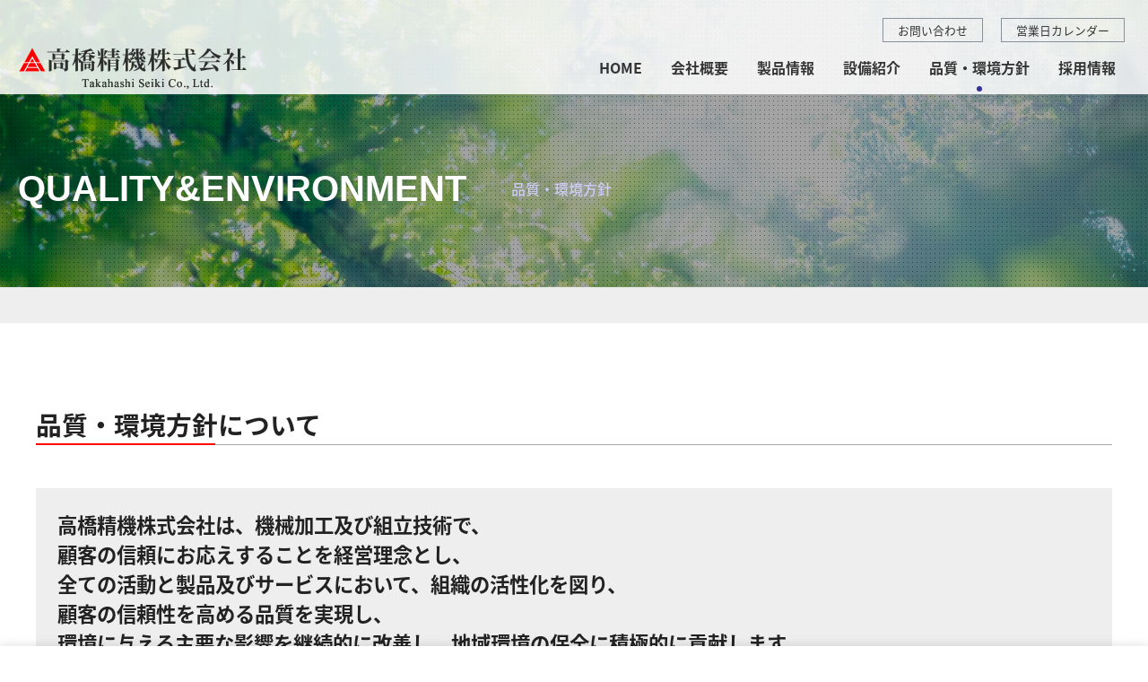

--- FILE ---
content_type: text/html
request_url: https://takahashi-seiki.co.jp/quality/index.html
body_size: 11504
content:
<!DOCTYPE html>
<html>

<head>
	<meta charset="UTF-8" />
	<title>品質・環境方針 | 高橋精機株式会社｜自動車機械部品（致命保安、重要保安）の製造・排気ブレーキユニット・パワーステアリング、その他プレス部品の製造 |</title>
	<meta name="viewport" content="width=device-width,initial-scale=1" />
	<meta name="Keywords" content="高橋精機株式会社,埼玉県,東松山市,マシニング M/C,旋盤 N/C,ステンレス加工,アルミ加工,鋳造品加工,難削材加工,耐熱鋼加工" />
	<meta name="Description" content="埼玉県東松山市の高橋精機株式会社です。自動車機械部品（致命保安、重要保安）の製造・自動車機械部品・自動車排気ブレーキユニット組立て製造・パワーステアリング重要保安部品、その他プレス部品の製造などを行っております。" />
	<link href="https://fonts.googleapis.com/earlyaccess/notosansjapanese.css" rel="stylesheet" />
	<link rel="stylesheet" href="../common/css/reset.css" media="screen,tv,print" />
	<link rel="stylesheet" href="../common/css/wcmodule.css" media="screen,tv,print" />
	<link rel="stylesheet" href="../common/css/lightbox.min.css" media="screen,tv,print" />
	<link rel="stylesheet" href="../common/css/style.css" media="screen,tv,print" />
	<link rel="stylesheet" href="../common/css/slider-pro.min.css" media="screen,tv,print" />
	<link rel="stylesheet" href="../common/css/wcmodule.css" media="screen,tv,print" />
	<link rel="stylesheet" href="../common/css/sp.css" media="screen,tv,print" />
	<link rel="stylesheet" href="../common/css/exstyle.css" media="screen,tv,print" />
	<script src="https://code.jquery.com/jquery-1.12.4.min.js"></script>
	<script src="../common/js/jquery.mb.YTPlayer.min.js"></script>
	<script src="../common/js/jquery.sliderPro.min.js"></script>
	<script src="../common/js/smooziee.min.js"></script>
	<script src="../common/js/lightbox.min.js"></script>
	<script src="../common/js/infiniteslidev2.js"></script>
	<script src="../common/js/jquery.inview.min.js"></script>
	<script src="../common/js/jquery.sticky-kit.min.js"></script>
	<script src="../common/js/jquery.drawsvg.min.js"></script>
	<script src="../common/js/script.js"></script>
	<script src="../common/js/wcfix.js"></script>
	<link rel="stylesheet" href="../webchangercmn.css" type="text/css" />
	<link rel="stylesheet" href="indexwebchanger.css" type="text/css" />
	
	<script type="text/javascript" src="../wctarget.js"></script>
</head>

<body>
	<header id="globalheader">
		<div class="inner flex">
			<h1><a href="../index.html">品質・環境方針｜自動車機械部品（致命保安、重要保安）の製造・排気ブレーキユニット・パワーステアリング、その他プレス部品の製造 | 高橋精機株式会社 埼玉県</a></h1>
			
			<div class="h-nav">
			<nav class="globalnav_wrap">
				<div class="globalnav">
					<ul class="flex">
						
<li>
							<a href="../index.html" class="wctr"><span class="primary">
									HOME</span></a></li>
<li>
							<a href="../company/index.html" class="wctr"><span class="primary">
									会社概要</span></a></li>
<li>
							<a href="../product/index.html" class="wctr"><span class="primary">
									製品情報</span></a></li>
<li>
							<a href="../equipment/index.html" class="wctr"><span class="primary">
									設備紹介</span></a></li>
<li>
							<a href="./index.html" class="wctr"><span class="primary">
									品質・環境方針</span></a></li>
<li>
							<a href="../recruit/index.html" class="wctr"><span class="primary">
									採用情報</span></a></li>

					</ul>
				</div>
				<div class="globalnav_btn">
					<a href="#" class="no-scroll"><span></span><span></span><span></span></a>
				</div>
			</nav>
			<nav class="subnav_wrap">
				<div class="subnav">
					<ul class="flex">
						
<li><a href="../contact/index.html" class="wctr"><span class="primary">お問い合わせ</span></a></li>
<li><a href="../calendar/index.html" class="wctr"><span class="primary">営業日カレンダー</span></a></li>

					</ul>
				</div>
			</nav>
		  </div>
			
		</div>
	</header>
	<!--Main Start-->
	<div id="pagetitle" class="fadein">
		<div class="inner flex">
			<h2 class="en">
				QUALITY&amp;ENVIRONMENT
			</h2>
			<h3>
				品質・環境方針
			</h3>
		</div>
		<img src="img/img235ui0419_1.jpg" alt="品質・環境方針" id="pagetitle_bg"  width="1600"  height="400" />
	</div>
	<main id="main">
		<div class="section section_gray section_sub" id="sidebar">
			<div class="inner">
				<div class="module module_pagelink">
					<ul class="flex">
						

					</ul>
				</div>
			</div>
		</div>
		<!--Container Start-->
		<div class="section section_white section_sub" id="container">
			<div class="inner">
				
<div class="title title_h3 title_h3_03">
					
					<h3 class="plaintitle"><span class="primary">品質・環境方針について</span></h3>
				</div>
<div class="module borderbox borderbox1 bbex">
					
					<p>
						<strong>高橋精機株式会社は、機械加工及び組立技術で、<br />顧客の信頼にお応えすることを経営理念とし、<br />全ての活動と製品及びサービスにおいて、組織の活性化を図り、<br />顧客の信頼性を高める品質を実現し、<br />環境に与える主要な影響を継続的に改善し、地域環境の保全に積極的に貢献します。</strong>
					</p>
				</div>
<div class="module mb2r">
					
					<p>
						<strong>この方針を具現化するために、私たちは以下のことを実行します。</strong>
					</p>
				</div>
<div class="module olli mb1r">
					<ol>
						
<li>この品質・環境方針は、文書化し、実行し、維持し、かつ従業員及び当社のために働く人達に周知します。<br />またこの品質・環境方針は、密接に関連する利害関係者が入手可能です。</li>
<li>社長は毎年、その期の品質・環境目標を定め、この目標を各職位が分担して実施計画を立て全従業員へ展開します。</li>
<li>顧客満足を実現するため、品質向上に努め、高品質な製品・部品を提供します。<br />この目標と合わせて、製品の品質目標を追求し、この結果を品質マネジメントシステムの継続的な改善につなげます。　</li>
<li>弊社が行う全ての活動、製品及びサービスが環境に与える影響を的確に捉え、継続的改善及び汚染の予防に努めます。<br />また、環境パフォーマンスの向上を目指して、環境マネジメントの継続的な改善に努めます。<br />そして技術的、経済的に可能な範囲で環境目標を設定し、目的を達成のために弊社一丸となって努力致します。</li>
<li>品質・環境に関する法律、法令、及び弊社が同意するその他の要求事項を遵守すると共に、自主的な品質・環境への取り組みを進め、一層の改善に努めます。</li>
<li>弊社の活動、製品及びサービスに関わる環境影響のうち、以下の項目を環境重点テーマとして取り組みます。<br />（1）著しい環境側面（省ｴﾈﾙｷﾞｰ、省資源、廃棄物の削減、等）<br />（2）有益性の環境側面（経費の削減、等）</li>
<li>以上の活動や取組みを通じ、統合（品質・環境）マネジメントシステムを構築して行きます。<br />また、SDGsと紐づけて取り組んで行きます。</li>

					</ol>
				</div>
<div class="module text-right">
					
					<p>
						2025年3月24日<br />高橋精機株式会社<br />代表取締役　高橋 宏之
					</p>
				</div>
<div class="title title_h3 title_h3_03">
					
					<h3 class="plaintitle"><span class="primary">ISO認証取得</span></h3>
				</div>
<div class="module flex flex_wrap">
					
					<div class="just2">
						
						<div class="just_item">
							<a href="./img/img23ahb4124_1.png" ><img src="img/img23ahb4124_1.png" width="585" alt="ISO9001:2015" class="justimg" /></a>
						</div>
						<div class="just_item">
							<p>
								&nbsp;ISO9001:2015<br /><br /><br /><br /><br /><br />
							</p>
						</div>
					</div>
					<div class="just2">
						<div class="just_item">
							<a href="./img/img23ahb4210_1.png" ><img src="img/img23ahb4210_1.png" width="585" alt="ISO14001:2015" class="justimg" /></a>
						</div>
						<div class="just_item">
							<p>
								ISO14001:2015<br /><br /><br /><br /><br /><br />
							</p>
						</div>
					</div>				</div>

			</div>
		</div>
		<!--Container End-->
		<!--Sidebar Start-->
		<!--Sidebar End-->
	</main>
	<!--Main End-->
	<!--Footer Start-->
	
	<footer id="globalfooter" class="section">
		<div class="inner">
			<div class="module flex module_footername">
				<div>
					<h2><img src="../common/img/logo2.png" alt="高橋精機株式会社" width="202" height="56" /></h2>
					<p class="mt1r">〒355-0071<br />埼玉県東松山市新郷88番地20号<br /><a href="../company/index.html#wc_anc00001">▶各拠点へのアクセスはこちら</a></p>
				</div>
				<div class="f-iso">
					<p>ISO9001:2015 認証取得<br />ISO14001:2015 認証取得</p>
					<p><img src="../common/img/img23ahb0527_1.png" width="40" height="80" alt="ISO9001:2008 認証取得" /></p>
					<p><img src="../common/img/img23ahb0619_1.png" width="40" height="80" alt="ISO14001:2004 認証取得" /></p>
					<p><img src="../common/img/img235vd1418_1.jpg" width="74" height="80"  alt="JAS-ANZ" /></p>
				</div>
			</div>
			<div class="module module_footerlink">
				<ul>
					
					<li>
						<a href="../index.html">HOME</a>
					</li>
					<li>
						<a href="../company/index.html">会社概要</a>
					</li>
					<li>
						<a href="../product/index.html">製品情報</a>
					</li>
					<li>
						<a href="../equipment/index.html">設備紹介</a>
					</li>
					<li>
						<a href="./index.html">品質・環境方針</a>
					</li>
					<li>
						<a href="../recruit/index.html">採用情報</a>
					</li>
					<li>
						<a href="../calendar/index.html">営業カレンダー</a>
					</li>
					<li>
						<a href="../contact/index.html">お問い合わせ</a>
					</li>
					
				</ul>
			</div>
		</div>
		<div id="copy">
			<p>
				&copy; 2023&nbsp;Takahashiseiki Co., Ltd.
			</p>
		</div>
	</footer>
	
	
	<div class="section_contact">
		<div class="inner flex">
			<div class="detaillink detaillink_contact">
				<a href="../contact/index.html"><img src="../common/img/icon_mail.png" width="33" height="33" alt="" /><strong>資料請求・お問い合わせ</strong></a>
			</div>
			<div class="title">
				<h4 class="plaintitle plaintitle_contact">お電話でのお問い合わせ</h4>
			</div>
			<div class="item_tel flex">
				<span class="big en">0493-24-2325</span>
				<span class="small">（代表）</span>
			</div>
			<div class="title">
				<h4 class="plaintitle plaintitle_contact">FAXでのお問い合わせ</h4>
			</div>
			<div class="item_tel flex">
				<span class="big en">0493-23-0577</span>
				<span class="small">（代表）</span>
			</div>
		</div>
	</div>
	
	<!--Footer End-->
	
	<script type="text/javascript" src="../wcax.js"></script>
	<script type="text/javascript">
		<!-- 
		AxWrite('30012A528201','a230509134027669');
		// 
		-->
	</script>
	
</body>

</html>

--- FILE ---
content_type: text/css
request_url: https://takahashi-seiki.co.jp/common/css/reset.css
body_size: 619
content:
@charset 'utf-8';
body,div,dl,dt,dd,ul,ol,li,h1,h2,h3,h4,h5,h6,pre,form,input,textarea,p,blockquote,th,td { 
	margin: 0;
	padding: 0;
}

html {
	font-size: 16px;
}

body {
	background: #ffffff;
	font-size: inherit;
	line-height: 1.5;
	text-align: left;
}

table {
	border-collapse: collapse;
	border-spacing: 0;
}

td,th {
	vertical-align: top;
	text-align: left;
}

ol,ul,dl,dd,li {
	list-style: none;
}

ol,ul,dl,dt,dd,li {
	display: block;
}

h1,h2,h3,h4,h5,h6,address,th,button,input,select {
	font-size: 1rem;
	font-weight: normal;
	font-style: normal;
}

a img {
	border: none;
}

img {
	vertical-align: bottom;
}

--- FILE ---
content_type: text/css
request_url: https://takahashi-seiki.co.jp/common/css/wcmodule.css
body_size: 3714
content:
@charset 'utf-8';

/* base setting */
strong {
	font-weight: 600;
}

.title {
	position: relative;
	margin-bottom: 10px;
}

.title .primary {
	font-weight: 600;
}
.title .secondly {
	font-size: 0.8rem;
	color: rgba(0,0,0,0.6);
	margin-left: 40px;
}

h3.plaintitle .primary {
	font-size: 1.5rem;
}
h4.plaintitle .primary {
	font-size: 1.4rem;
}
h5.plaintitle .primary {
	font-size: 1rem;
}

.module {
	overflow: hidden;
}

.module:not(:last-child) {
	margin-bottom: 80px;
}
.flex_wrap.module:not(:last-child) {
	margin-bottom: 10px;
}

.text-center {
	text-align: center;
}

.text-right {
	text-align: right;
}
.bdimg,
.borderbox {
	box-sizing: border-box;
}

.borderbox {
	padding: 1.5rem;
}

.borderbox1 {
	background: #eee;
}

.borderbox2 {
	background: #f5e5cc;
	color: #6b4812;
}

.borderbox3 {
	background: #fff36f;
	color: #e72a37;
}

.borderbox4 {
	background: #2a62b6;
	color: #fff;
}

.photo {
	overflow: hidden;
}
.fl-left {
	float: left;
}
.fl-right {
	float: right;
}

.pict.fl-left {
	margin-right: 20px;
}

.pict.fl-right {
	margin-left: 20px;
}
.text {
	overflow: hidden;
}

.flex {
	display: flex;
	flex-wrap: wrap;
}

.flex > * {
	flex: none;
}
.flex_wrap {
	justify-content: space-between;
	margin-bottom: -30px;
}
.flex_wrap > * {
	margin-bottom: 30px;
}

.just2 {
	width: calc(50% - 15px);
}
.just3 {
	width: calc(33% - 15px);
}

.just4 {
	font-size: 0.9rem;
	width: calc(25% - 10px);
}

.just5 {
	font-size: 0.9rem;
	width: calc(20% - 10px);
}

.just8 {
	font-size: 0.9rem;
	width: calc(12.5% - 10px);
}


.wcempty {
	height: 0 !important;
	margin-top: 0 !important;
	margin-bottom: 0 !important;
	padding-top: 0 !important;
	padding-bottom: 0 !important;
	border: none !important;
}

.justimg {
	width: 100%;
	height: auto;
}

.just_item + .just_item {
	margin-top: 10px;
}

.detaillink a {
	display: inline-block;
	padding: 10px 40px;
	background: #fa606f;
	color: #fff !important;
}

.border {
	border-top: 1px solid #bbb;
	
}

.border hr {
	display: none;
}

.list + .list {
	border-top: 1px solid #ddd;
	margin-top: 20px;
	padding-top: 20px;
}

.list dt {
	font-weight: 500;
	width: 30%;
}

.list dd {
	flex: 1;
}

.item_qa + .item_qa,
.list + .list {
	margin-top: 20px;
	padding-top: 20px;
	border-top: 1px solid #ddd;
}

.item_qa dt,
.item_qa dd {
	display: flex;
	align-items: center;
}
.item_qa dt {
	margin-bottom: 20px;
	align-content: center;
}


.item_qa dt:before,
.item_qa dd:before {
	flex: none;
	display: block;
	width: 2rem;
	height: 2rem;
	line-height: 2rem;
	color: #fff;
	text-align: center;
	font-family: Arial,Helvetica,sans-serif;
	font-weight: 500;
	margin-right: 10px;
	align-self: flex-start;
}

.item_qa dt:before {
	content: 'Q';
	background: #ff5858;
}
.item_qa dd:before {
	content: 'A';
	background: #2c64e2;
}

.table {
	width: 100%;
}
.table th,
.table td {
	padding: 10px;
	border: 1px solid #ddd;
	vertical-align: middle;
}

.table th {
	font-weight: 500;
	background: #eee;
}

.table1 td:first-child,
.table1 th:first-child {
	width: 30%;
}

.table2 th,
.table2 td {
	width: 40%;
}
.table2 th {
	text-align: center;
}
.table2 th:last-child,
.table2 td:last-child {
	width: 20%;
}

td.detaillink a {
	width: 100%;
	box-sizing: border-box;
}

.table3 th,
.table3 td {
	width: 25%;
}

.table3 th {
	text-align: center;
}

.table4 th {
	width: 14.2857%;
}
.table4 td {
	width: 14.2857%;
}

.table5 th,
.table5 td {
	width: 25%;
}

.table6 th,
.table6 td {
	width: 20%;
}


.table7 th,
.table7 td {
	width: 16.66%;
}

.big {
	font-size: 1.2rem;
	line-height: 2;
}
.small {
	font-size: 0.8rem;
}

.photo > img.fl-left {
	margin-right: 15px;
}

.photo > img.fl-right {
	margin-left: 15px;
}

.subnav span.secondary,
.globalnav span.secondary {
	display: none;
}


--- FILE ---
content_type: text/css
request_url: https://takahashi-seiki.co.jp/common/css/style.css
body_size: 16793
content:
@charset "utf-8";

/* リンク設定 */
a:link,a:visited {
	text-decoration: none;
	color: #ff3106;
}

a:hover,a:active {
	text-decoration: none;
	color: #ff8706;
}

a {
	transition: 0.2s;
}
a:hover {
	opacity: 0.7;
}

/* デフォルトハック */
.clearfix:after {
    content: "."; 
    display: block; 
    height: 0; 
    clear: both; 
    visibility: hidden;
}

/* デフォルトイメージ */
img.frame {
	padding: 5px;
	border: 1px solid #666666;
	background: #FFFFFF;
	margin: 5px;
}


/* 共通 */
html {
	font-size: 16px;
}
body {
	background: #fff;
	font-size: 1rem;
	color: #222;
	line-height: 1.5;
	font-family: "Noto Sans Japanese",Meiryo,Arial,Helvetica,sans-serif;
  word-wrap : break-word;
  overflow-wrap : break-word;
  }

.section {
	padding-top: 60px;
	padding-bottom: 60px;
	position: relative;
	background: #fff;
	z-index: 2;
}
.inner {
	box-sizing: border-box;
	padding-right: 20px;
	padding-left: 20px;
	margin: 0 auto;
	position: relative;
}


#globalheader {
	padding-top: 20px;
	padding-bottom: 5px;
	position: fixed;
	left: 0;
	top: 0;
	width: 100%;
	z-index: 99;
	transition: 0.4s;
	background: rgba(255,255,255,0.6);
}

#globalheader.scrolled {
	background: #fff;
	padding: 10px 0;
}
#globalheader.scrolled .inner {
	padding-top: 0;
}

#globalheader.scrolled .subnav_wrap {
	display: block;
}
@media screen and (min-width: 901px) {
	#globalheader.scrolled .subnav_wrap {
		display: none; }
}

#globalheader.sub a,
#globalheader.scrolled a {
	color: #222
}
#globalheader.sub h1 a,
#globalheader.scrolled h1 a {
	background-image: url(../img/logo2.png);
	background-size: cover;
}


#globalheader .inner {
	padding-top: 30px;
}
#globalheader h1 a {
	display: block;
	text-indent: -1000em;
	overflow: hidden;
	width: 202px;
	height: 56px;
	background: url(../img/logo.png) no-repeat;
	background-size: cover;
}

.subnav_wrap {
	position: absolute;
	right: 2%;
	top: 0;
}
.subnav li + li {
	margin-left: 20px;
}
#globalheader.sub .subnav a {
	border-color: #222;
}
.subnav a {
	border: 1px solid #88909b;
	padding: 4px 30px;
	font-size: 0.8rem;
}
.subnav a:hover {
	color: #fff !important;
	background: #14a4ea;
	border-color: #14a4ea;
}
#globalheader .flex {
	flex-wrap: nowrap;
	justify-content: space-between;
	align-items: center;
}

#globalheader a {
	color: #333;
	font-size: 1.0rem;
}
#globalheader a:hover {
	color: #E84826;
	opacity: 1;
}

#globalheader .globalnav_wrap {
	flex: 0 0 auto;
	margin-left: 50px;
}
.globalnav {
	font-size: 0.9rem;
	font-weight: 600;
}
.globalnav > ul {
	justify-content: space-around;
}
.globalnav li {
	position: relative;
}
.globalnav li ul {
	position: absolute;
	display: none;
}
.globalnav li a {
	position: relative;
}
.globalnav li a.current:after {
	content: '';
	position: absolute;
	display: block;
	width: 6px;
	height: 6px;
	background: #ff3106;
	border-radius: 50px;
	left: 50%;
	bottom: -15px;
	margin-left: -3px;
}

.mbYTP_wrapper:after {
	content: '';
	display: block;
	width: 100%;
	height: 100%;
	position: absolute;
	left: 0;
	top: 0;
	background-image: radial-gradient(rgba(255,255,255,0.1) 10%, rgba(255,255,255,0.05) 0), radial-gradient(rgba(255,255,255,0.1) 10%, rgba(255,255,255,0.05) 0);
	background-image: radial-gradient(rgba(0,0,0,0.2) 10%, rgba(0,0,0,0.1) 0), radial-gradient(rgba(0,0,0,0.2) 10%, rgba(0,0,0,0.1) 0);
  background-position: 0 0, 10px 10px;
  background-size: 5px 5px;
}


.section_movie + * {
	margin-top: 100vh;
	display: block;
}

.section_slide,
.section_2nd {
	padding: 0;
}

.slider-pro.slider-text {
	position: absolute;
	left: 0;
	top: 0;
	width: 100%;
	z-index: 99;
}
.slider-pro.slider-text .sp-image {
	width: auto !important;
	height: auto !important;
}


.section_photo1 {
	background: #c2ced3;
	overflow: hidden;
	padding-top: 0;
	padding-bottom: 0;
}

.section_photo2 {
	padding-top: 0;
	padding-bottom: 0;
}
.section_photo2 .borderbox_white {
	padding-top: 60px;
	padding-bottom: 60px;
	margin-right: 200px;
}

.section .title_h3_02 {
	margin-bottom: 3rem;
}
.section_photo1 .borderbox_clear {
	padding-top: 2rem;
	padding-bottom: 5rem;
}
.section_photo1 > div,
.section_photo2 > div {
	position: relative;
	z-index: 2;
}
div.photo_bg {
	width: calc(50% - 200px);
	height: 100%;
	position: absolute;
	right: 50%;
	top: 0;
	margin-right: 200px;
	z-index: 1;
	background-repeat: no-repeat;
	background-position: right center;
	background-size: cover;
}
.photo_bg img {
	display: none;
}
.section_photo2 .photo_bg {
	left: 50%;
	right: auto;
	margin-right: 0;
	margin-left: 200px;
	background-position: left bottom;
}

.section_photo2 > .borderbox_clear {
	padding-bottom: 0;
	padding-top: 0;
}

.borderbox_clear {
	background: rgba(255,255,255,0.2);
}

.just2_bnr {
	position: relative;
	overflow: hidden;
}
.just2_bnr .justitem + .justitem {
	margin-top: 20px;
}
.just2_bnr h4.plaintitle {
	font-weight: 700;
	color: #a7c900;
		font-size: 1.2rem;

}

.item_info + .item_info,
.item_pickup + .item_pickup {
	margin-top: 30px;
	padding-top: 30px;
	border-top: 1px solid #ddd;
}
.item_pickup h4 {
	font-weight: 600;
}
.item_pickup .title {
	margin-bottom: 10px;
}

.section_gray {
	background: #eee;
}

.borderbox_white {
	background: #fff;
}
.module_info {
	height: 400px;
	overflow: auto !important;
}
.section_gray2 {
	background: #e6e6e6;
}

.section_orange {
	background: #ff3106;
	padding-top: 30px;
	padding-bottom: 30px;
}
.section_orange h3 {
	margin-bottom: 30px;
}
.infiniteslide {
	display: none;
}

.section_message:after {
	content: '';
	position: absolute;
	z-index: 50;
	display: block;
	width: 100%;
	height: 100%;
	left: 0;
	top: 0;
	background: rgba(0,0,0,0.6);
}
.section_message > * {
	position: relative;
	z-index: 100;
}
.section_message .bg_infinite {
	position: absolute;
	z-index: 1;
	left: 0;
	top: 0;
	width: 100%;
	height: 100%;
}
.section_message .infiniteslide li img {
	height: 300px;
	width: auto;
}
.section_message,
.section_message .title_h3_02 h3.plaintitle span.secondary.big {
	color: #fff;
}

#globalfooter {
	padding-top: 40px;
	padding-bottom: 100px;
}
#copy {
	background: #ff3106;
	color: #fff;
	text-align: center;
	font-size: 0.8rem;
	padding: 10px 0;
	font-family: Arial,Helvetica,sans-serif;
}
.section_contact {
	background: #fff;
	padding: 10px 0;
	position: fixed;
	left: 0;
	bottom: 0;
	width: 100%;
	z-index: 99;
	box-shadow: 0 -2px 10px rgba(0,0,0,0.1);
	transform: translateY(100%);
	transition: 0.4s transform;
}

.section_contact.scrolled {
	transform: translateY(0);
}

.section_contact > .flex {
	align-items: center;
	justify-content: space-between;
}
.section_contact .inner div {
	margin: 0;
}
.module_footername {
	align-items: center;
}
.module_footername h3 {
	margin-left: 30px;
	font-weight: 600;
	font-size: 1.2rem;
}

.module.module_footername {
	margin-bottom: 20px;
}
.module_footerlink {
	justify-content: space-between;
	font-size: 0.9rem;
	margin-bottom: 40px;
}
.module_footerlink a {
	color: #222;
}
.module_footerlink a:hover {
	color: #ff3106;
}
.module_footerlink dt a {
	font-weight: 600;
}
.module_footerlink dt,
.module_footerlink dd {
	margin-top: 6px;
}
.section_contact .detaillink a {
	padding-right: 20px;
	padding-left: 20px;
}
.section_contact .detaillink img {
	vertical-align: middle;
	margin-right: 20px;
}
.plaintitle_contact {
	font-weight: 600;
	color: #999
}
.item_tel {
	color: #ff3106;
	align-items: center
}


.big {
	font-size: 2rem;
}
.small {
	font-size: 0.8rem;
}

.movie_catch {
	z-index: 1;
	opacity: 0;
	position: fixed;
	left: 50%;
	top: 50%;
	transform: translate(-50%,-50%);
	overflow: hidden;
	text-align: center;
	transition: 4s opacity 0.2s cubic-bezier(0.19, 1, 0.22, 1);
	white-space: nowrap;
	color: #fff;
	font-weight: 700;
}
.movie_catch h2 {
	font-size: 2rem;
	font-weight: 900;
}
.movie_catch h2 span.big {
	font-size: 4rem;
}

.movie_catch h2 span.big:nth-child(1) {
	color: #f8aa01;
}
.movie_catch h2 span.big:nth-child(2) {
	color: #15a7ed;
}
.movie_catch h2 span.big:nth-child(3) {
	color: #a7c900;
}



.movie_catch h3 {
	font-weight: 700;
	font-size: 1.8rem;
}
.movie_catch.loaded {
	opacity: 1;
}





.en {
	font-family: Arial,Helvetica,sans-serif;
	font-weight: 600;
}
.date {
	font-family: Arial,Helvetica,sans-serif;
	font-weight: 600;
	color: #ff983c;
}

.fadein {
	opacity: 0;
	transition: 0.7s 0.4s;
	transform: translateY(50px);
}

.fadein.inview {
	opacity: 1;
	transform: translateY(0);
}


.sp-slide {
	opacity: 0.5;
	transition: 0.8s opacity;
}
.sp-slide.sp-selected {
	opacity: 1
}



/**/
#pagetitle .flex {
	align-items: center;
	position: relative;
	z-index: 100;
}
#pagetitle {
	background: #fff;
	padding-top: 180px;
	padding-bottom: 80px;
	background-position: center center;
	background-size: cover;
}
#pagetitle:after {
	content: '';
	display: block;
	position: absolute;
	left: 0;
	top: 0;
	width: 100%;
	height: 100%;
	background-image: radial-gradient(rgba(0,0,0,0.4) 10%, rgba(0,0,0,0.2) 0), radial-gradient(rgba(0,0,0,0.4) 10%, rgba(0,0,0,0.2) 0);
  background-position: 0 0, 10px 10px;
  background-size: 5px 5px;}

#pagetitle h2 {
	color: #fff;
	font-weight: normal;
	font-size: 2.5rem;
	font-weight: 700;
}
#pagetitle h3 {
	font-weight: 600;
	color: #FF3106;
	margin-left: 50px;
}

#pagetitle_bg {
	display: none;
}

.section_sub .title h3 {
	margin-bottom: 0;
}

.section_gray.section_sub {
	padding-top: 20px;
	padding-bottom: 20px;
}
.module_pagelink ul {
	justify-content: center;
}

.module_pagelink ul li:not(:last-child) {
	margin-right: 40px;
}

h3.plaintitle .primary {
	font-size: 1.7rem;
}

.title .secondly {
	color: #ff3106;
	font-size: 1rem;
}
.title.title_h3_01 {
	margin-bottom: 3rem;
}

.title_h3_02 h3.plaintitle span.primary {
	font-size: 1.8rem;
	color: #f33;
	margin-right: 40px;
}
.title_h3_01 span.primary,
.title_h3_01 span.secondary {
	text-align: right;
	display: block;
}

.title_h3_01 span.secondary {
	display: flex;
	align-items: center;
	justify-content: flex-end;
}
.title_h3_01 span.secondary:before {
	content: '';
	display: block;
	height: 1px;
	width: auto;
	background: #222;
	flex: 1 1 auto;
	margin-right: 20px;
	max-width: 400px;
}
.title_h3_01 h3.plaintitle span.primary {
	font-size: 2rem;
	color: #f33
}
.title_h3_02 h3.plaintitle span.secondary {
	color: #666;
}
.title_h3_02:after {
	content: '';
	display: block;
	height: 14px;
	width: 55px;
	  background-image: radial-gradient(#ff3106 30%, transparent 0);
	  background-position: 0 0, 10px 10px;
	  background-size: 18px 18px;	
	  margin-top: 10px;
	  margin-bottom: 20px;
}

.title.title_h3_02 {
	padding-bottom: 10px;
}
.title_h4_02 {
	padding-left: 30px;
}
.title_h4_02:before {
	content: '';
	display: block;
	width: 8px;
	height: 8px;
	border: 4px solid #ff3106;
	border-color: #2375ca;
	border-radius: 100px;
	position: absolute;
	left: 0;
	top: 50%;
	margin-top: -6px;
}
.title_h4_02 span.secondary {
	display: none;
}

.title_h4_01 span.primary,
.title_h4_01 span.secondary {
	text-align: center;
	display: block;
}

.section_orange .title_h4_01 span.primary,
.section_orange .title_h4_01 span.secondary {
	color: #fff;
}

.title_h5_01,
.title_h5_02 {
	padding-left: 20px;
}
.title_h5_01:before,
.title_h5_02:before {
	content: '';
	display: block;
	width: 4px;
	height: 100%;
	background: #ff3106;
	position: absolute;
	left: 0;
	top: 0;
}

.title_h5_02:before {
	background: #2375ca;
}


.globalnav .module_pagelink,
.globalnav_btn {
	display: none;
}

.sponly {
	display: none;
}


select,
input[type="text"],
textarea {
	border: none;
	background: #eee;
	box-sizing: border-box;
	border: 1px solid #ccc;
	padding: 4px;
	color: #111;
	font-size: 1rem;
	width: 50%;
}
select {
	width: auto;
}
input.form_w {
	width: 100%;
}
input.form_s {
	width: 100px;
}

textarea {
	height: 200px;
	width: 100%;
}

input[type="button"],
input[type="submit"],
button {
	background: #FF4421;
	color: #fff;
	padding: 10px 20px;
	border: none;
}

dl.form_inner {
	margin-top: 10px;
}
dl.form_inner dt {
	width: 150px;
}

dl.form_inner dd {
	flex: 1 1 auto;
}

.sitemap_01.module {
	margin-bottom: 10px;
}

body[class*="wc"] div.sponly {
	display: block;
}
body[class*="wc"] span.sponly {
	display: inline;
}



a[name][id]:hover {
	color: inherit !important;
	opacity: 1;
}
body[class*="wc"] #pagetitle_bg,
body[class*="wc"] .movie_catch,
body[class*="wc"] .slider-pro.slider-text,
body[class*="wc"] .sp-slide {
	display: block;
	opacity: 1;
	position: static;
	transform: none;
}
body[class*="wc"] .fadein {
	opacity: 1;
	position: static;
	transform: none;
}

body[class*="wc"] #pagetitle {
	background: #222;
}
body[class*="wc"] div.photo_bg,
body[class*="wc"] div.photo_bg img {
	display: block;
	margin: 0;
	padding: 0;
	width: 100%;
	position: static;
}
body[class*="wc"] .section_movie + div.section {
	margin-top: 0;
}
body[class*="wc"] .slider-pro.slider-text {
	background: #222;
}
body[class*="wc"] .infiniteslide {
	display: block;
}
body[class*="wc"] .infiniteslide li {
	display: inline;
}

body[class*="wc"] .slider-text .sp-slide:not(:last-child) {
	margin-bottom: 20px;
}

body[class*="wcarea"] {
	background: #fff;
}

body[class*="wc"] div.module.sponly:before {
	content: '↓これはスマホのみ表示されるブロックです。';
	display: block;
	font-weight: bold;
	margin-bottom: 20px;
}
body[class*="wc"] div.module.pconly:before {
	content: '↓これはPCのみ表示されるブロックです。';
	display: block;
	font-weight: bold;
	margin-bottom: 20px;
}


body > img {
	position: absolute;
	left: -50px;
	top: -50px;
}


.txtcenter {text-align:center;}

.txtright {text-align:right;}



.slider-pro2 .sp-buttons {
	position: absolute;
	left: 0;
	bottom: 0;
	width: 100%;
}

.sp-button.sp-button {
	border: 1px solid #999;
	background: #fff;
	width: 18px;
	height: 18px;
}
.sp-button.sp-selected-button {
	border-color: #f5a701;
	background: #f5a701;
}

.title_h3_02 h3.plaintitle span.primary,
.title_h3_02 h3.plaintitle span.secondary {
	display: block;
	text-align: center;
	margin-right: 0;
}



.title_h3_02.text-left h3.plaintitle span.primary,
.title_h3_02.text-left h3.plaintitle span.secondary {
	text-align: left;
}

.title_h3_02 h3.plaintitle span.secondary.big {
	color: #222;
	font-size: 2rem;
	font-weight: 900;
}

.title_h3_02:after {
	content: none;
}

.pickup_header {
	margin-bottom: 10px;
	align-items: center;
}
.pickup_header .cat {
	margin-left: 20px;
	font-size: 0.75rem;
	background: #999;
	color: #fff;
	line-height: 1;
	padding: 4px 10px;
}

.cat.cat_blue {
	background: #14a4ea;
}
.cat.cat_green {
	background: #a7c900;
}
.cat.cat_orange {
	background: #f5a701;
}

.w50p {
	width: 50%;
	flex: none;
}
.module.photo.flex {
	align-items: center;
}
.module.photo.flex .text {
	flex: 1;
}

.module.flex .pict {
	margin-right: 0;
	margin-left: 0;
	float: none;
	padding-right: 20px;
}
.module.flex .pict.fl-right {
	order: 2;
	padding-right: 0;
	padding-left: 20px;
}

.section_feature {
	border-top: 1px solid #ddd;
}

.title_num dt {
	font-weight: 700;
	color: #14a4ea;
}
.module:nth-child(3n+2) .title_num dt {
	color: #a7c900;
}
.module:nth-child(3n) .title_num dt {
	color: #f5a701;
}

.title_num dd {
	font-weight: 700;
	font-size: 1.5rem;
}

.module_footerlink li {
	display: inline-block;
}
.module_footerlink li:not(:last-child) {
	margin-right: 20px;
}

.section_black {
	background: #222;
	color: #fff;
}

.module_footername dl.flex {
	align-items: center;
	margin-left: 40px;
}
.module_footername dl.flex dt {
	margin-right: 20px;
	font-weight: 700;
}

.detaillink a {
	background: linear-gradient(-135deg, #14a4ea 0%,#1172c1 100%) !important;
}

.color_blue,
.title_blue span.primary {
	color: #14a5eb !important;
}
.color_green,
.title_green span.primary {
	color: #a8ca00 !important;
}

.color_pink {
	color: #e4147f !important;
}
.color_orange {
	color: #f5a701 !important;
}



.section_black .item_tel .big {
	font-size: 2rem;
	line-height: 1;
}

.flex_wrap_center {
	justify-content: center !important;
}
.flex_wrap_center > * {
	padding-left: 20px;
	padding-right: 20px;
	width: auto !important;
}
.flex_wrap_center > .wcempty {
	display: none;
}
.section_contact > .flex {
	justify-content: flex-start;
}
.section_contact .title {
	margin: 0 20px 0 0 !important;
}

.section_contact .item_tel .big {
	font-size: 1.5rem;
}
.section_contact .detaillink_contact {
	margin-right: auto;
}

.detaillink_contact a {
	background: linear-gradient(135deg, #e4147f 0%,#b51062 100%) !important;
}
.bg {
	display: none;
}
.item_bnr {
	background-size: cover;
	background-position: center center;
	padding: 1rem;
	box-sizing: border-box;
	text-align: center;
	color: #fff;
	position: relative;
	
}
.item_bnr > * {
	position: relative;
	z-index: 100;
}
.item_bnr:after {
	content: '';
	display: block;
	position: absolute;
	left: 0;
	top: 0;
	width: 100%;
	height: 100%;
	background: rgba(0,0,0,0.6);
	z-index: 1;
}

.gallery_s {
	margin-bottom: 20px;
}

--- FILE ---
content_type: text/css
request_url: https://takahashi-seiki.co.jp/common/css/sp.css
body_size: 6739
content:
@charset "utf-8";
@media screen and (min-width: 1px) and (max-width: 900px) {
.item_pickup:nth-child(n + 5),
 .item_info:nth-child(n + 5) {
  display: none;
 }
	div.sponly {
		display: block;
	}
	span.sponly {
		display: inline;
	}
	.pconly {
		display: none;
	}
	body {
		min-width: auto;
	}
	.section img {
		width: 100%;
		height: auto;
	}
	.section a[name][id] img {
		width: auto;
	}
	
	.inner {
		width: auto;
		min-width: 0;
		max-width: auto;
	}
	#globalheader  {
		padding-top: 0;
	}
	#globalheader .inner {
		padding-top: 20px;
		padding-bottom: 7px;
	}
	#globalheader h1 a {
		margin: 0 auto;
	}
	.h-nav {
		position: fixed;
		right: -200px;
		top: 0;
		height: 100%;
		width: 200px;
		background: #fff;
		transition: 0.5s;
	}
	.module_info {
		height: auto;
	}
	.h-nav.open {
		right: 0;
	}
	
	#globalheader > .flex {
		display: block;
	}
	.globalnav {
		height: 100%;
		overflow: auto;
	}
	.globalnav .flex {
		display: block;
	}
	#globalheader .globalnav li a {
		display: block;
		padding: 10px 25px;
		border-bottom: 1px solid #ddd;
		color: #222;
	}
	.globalnav li a.current:after {
		left: 10px;
		top: 50%;
		margin: -3px 0 0 0;
	}
	.globalnav_btn a {
		display: block;
		background: #f6a800;
		position: absolute;
		left: -40px;
		top: 15px;
		width: 40px;
		height: 40px;
		box-sizing: border-box;
		padding: 10px 10px;
		display: flex;
		flex-direction: column;
		justify-content: space-between;
	}
	.globalnav_btn a span {
		height: 2px;
		background: #fff;
		
	}
	.globalnav_btn {
		display: block;
	}
	.subnav_wrap {
		margin-top: 20px;
		position: static;
	}
	#globalheader.scrolled {
		padding-top: 15px;
		padding-bottom: 15px;
		position: absolute;
	}
	#globalheader.scrolled .globalnav_btn a{
		top: 15px;
	}
	.subnav li {
		flex: 1 1 auto;
	}
	.subnav li + li {
		margin-left: 0;
	}
	#globalheader .subnav_wrap .flex {
		justify-content: space-around;
		flex-wrap: wrap;
	}
	#globalheader .subnav_wrap li a {
		padding: 5px;
		display: block;
		box-sizing: border-box;
		text-align: center;
		margin-left: 10px;
		margin-right: 10px;
		margin-bottom: 10px;
	}
	.slider-pro.slider-text .sp-image {
		width: 100% !important;
	}
	.slider-text .sp-image-container{
		padding-left: 20px;
		padding-right: 20px;
		box-sizing: border-box;
	}
	.just3,
	.just2 {
		width: 100%;
	}
	.just8,
	.just4 {
		width: calc(50% - 0.5rem);
	}
	
	div.photo_bg.photo_bg {
		width: 100%;
		margin-right: 0;
		margin-left: 0;
		right: auto;
		left: 0;
	}

	.section_photo2 .borderbox_white {
		margin-right: 0;
		
	}
	.fl-left,.fl-right {
		float: none;
		margin-left: 0 !important;
		margin-right: 0 !important;
	}
	.pict {
		margin-bottom: 10px;
		margin-right: 0 !important;
		margin-left: 0 !important;
	}
	.title h3 > img {
		width: auto;
		max-width: 100%;
	}
	
	.infiniteslide img {
		height: 100px;
		width: auto;
	}
	
	.module_footername {
		text-align: center;
	}
	.module_footername dl.flex {
		margin-left: 0;
		margin-top: 10px;
		flex: 0 1 auto;
	}
	.module_footername dl.flex dd {
		flex: 1;
	}
	.module_footername h3 {
		margin-left: 0;
		margin-top: 10px;
	}
	
	.module_footerlink {
		display: block;
	}
	.module_footerlink dl {
		margin-bottom: 20px;
	}
	.module_footerlink dd {
		display: inline-block;
		margin-right: 20px;
		white-space: nowrap;
	}
	.section_contact {
		position: static;
	}
	#globalfooter {
		padding-bottom: 0 !important;
	}
	.section_contact > .flex{
		flex-direction: column;
		justify-content: center;
		margin-top: 10px;
	}
	
	.section_contact .inner div:not(:last-child) {
		margin-bottom: 10px;
	}
	.section_contact .big {
		line-height: 1;
	}
	#pagetitle,
	.section_sub,
	#globalfooter > .inner,
	.section_orange .title {
		padding-left: 1.5rem; 
		padding-right: 1.5rem;
	}
	
	.text .module {
		margin-bottom: 20px;
	}
	.table1 th,
	.table1 td {
		text-align: left;
		box-sizing: border-box;
		display: block;
		width: 100% !important;
	}
	#sidebar {
		display: block;
	}
	#pagetitle > .flex {
		display: block;
	}
	#pagetitle {
		text-align: center;
	}
	#pagetitle h3 {
		margin-left: 0;
		letter-spacing: normal;
	}
	#pagetitle h2 {
		font-size: 2rem;
	}
	.section_contact .detaillink img {
		width: 30px;
	}
	.globalnav .module_pagelink {
		display: block;
		background: #eee;
	}
	.module_pagelink li {
		margin: 0.5rem !important;
	}
	.module_pagelink li a {
		color: #333 !important;
	}
	.table2 tr > *,
	.table3 tr > *,
	.table4 tr > *,
	.table5 tr > *,
	.table6 tr > *,
	.table7 tr > * {
		min-width: 200px;
		box-sizing: border-box;
	}
	.table2 tr > td,
	.table3 tr > td,
	.table4 tr > td,
	.table5 tr > td,
	.table6 tr > td,
	.table7 tr > td {
		min-width: 300px;
	}
	.table_wrap {
		width: 100%;
		overflow: auto;
	}
	.table_attention {
		font-size: 0.8rem;
		margin-top: -20px;
		margin-bottom: 60px;
	}
	
	
	select,
	input[type="text"],
	textarea {
		width: 100%;
	}
	
	input.form_s {
		width: 100px;
	}
	.loaded.movie_catch,
	.movie_catch svg {
		width: 100%;
		box-sizing: border-box;
		
	}
	.movie_catch {
		line-height: 1.2;
		white-space: normal;
		padding-left: 20px;
		padding-right: 20px;
		top: calc(50vh + 35px);
	}
	.movie_catch h2 {
		font-size: 1.5rem;
	}
	.movie_catch h3 {
		font-size: 4vw;
		margin-top: 40px;
	}
	.movie_catch h2 .big {
		font-size: 2rem;
		line-height: inherit;
	}
	.form_inner.flex {
		display: block;
	}
	.title_h3_01 h3.plaintitle span.primary {
		font-size: 1.5rem;
	}
	.fl-left,
	.fl-right {
		float: none !important;
	}
	.section_gray2 .just4,
	.just2.just2_bnr {
		width: 100%;
	}
	.title_h3_02 h3.plaintitle span.primary {
		margin-right: 0;
		display: block;
	}
	.borderbox {
		padding: 1rem;
	}
	.detaillink a {
		padding: 10px;
		display: block;
		text-align: center;
	}
	.section > .borderbox_clear {
		padding-right: 0;
		padding-left: 0;
	}
	.section_photo2 .borderbox_white {
		padding-top: 20px;
		padding-bottom: 20px;
	}
	.module.photo.flex {
		flex-direction: column;
	}
	.module.flex .pict.fl-right {
		order: inherit;
	}
	.w50p {
		width: auto;
	}
	.module.flex .pict {
		padding-right: 0 !important;
		padding-left: 0 !important;
	}
	.title_h3_02 h3.plaintitle span.primary {
		font-size: 1.5rem;
	}
	.title_h3_02 h3.plaintitle span.secondary.big {
		font-size: 1.5rem;
	}
	.section_contact .title {
		margin: 0 !important;
	}
	.section_contact {
		padding-top: 20px;
		padding-bottom: 20px;
	}
	#pagetitle {
		padding-top: 130px;
		padding-bottom: 50px;
	}
	.just5 {
		width: calc(50% - 10px);
	}
	.section_sub {
		padding-right: 0;
		padding-left: 0;
	}
	.list {
		display: block;
	}


.iframe_wrap {
   position: relative;
 width: 100%;
    padding: 75% 0 0 0;
}
.iframe_wrap iframe {
    position: absolute;
 top: 0;
 left: 0;
    width: 100%;
    height: 100%;
}

.dropdown {
	position: static !important;
}

}


--- FILE ---
content_type: text/css
request_url: https://takahashi-seiki.co.jp/common/css/exstyle.css
body_size: 9884
content:
#globalheader a:hover{color:#6059e7;}.title_h3_02 h3.plaintitle span.primary,.item_tel,#pagetitle h3,a:link,a:visited{color:#35349a;}.section_orange,#copy{background-color:#403881;}.globalnav li a.current:after,.title_h5_01:before,.globalnav_wrap .globalnav_btn a{background-color:#35349a;}.detaillink a,.title_h5_02:before{background-color:#ff0000;}.title_h4_02:before{border-color:#ff0000;}#globalheader h1 a {display: block;text-indent: -200em;overflow: hidden;width: 260px;height: 50px;background-image: url(../img/logo.png);background-size: cover;}@media screen and (min-width:1px) and (max-width:500px){#globalheader h1 a {width: 200px; height: 38px;}}

/* preset */

.module.mw1hp {
  max-width: 100%; }

.mt1r {margin-top: 1rem !important}
.mt2r {margin-top: 2rem !important}
.mt3r {margin-top: 3rem !important}
.mt5r {margin-top: 5rem !important}
.mt7r {margin-top: 7rem !important}

.mb1r {margin-bottom: 1rem !important}
.mb2r {margin-bottom: 2rem !important}
.mb3r {margin-bottom: 3rem !important}
.mb5r {margin-bottom: 5rem !important}
.mb7r {margin-bottom: 7rem !important}


/* nav */

.open .globalnav_btn span:nth-of-type(1){
  transform: rotate(45deg);
  width: 50%;
  top: 50%;
  position: absolute; }
.open .globalnav_btn span:nth-of-type(2){
  opacity: 0; }
.open .globalnav_btn span:nth-of-type(3){
  position: absolute;
  top: 50%;
  transform: rotate(-45deg);
  width: 50%; }


#globalheader .globalnav_wrap {
  margin-left: 0; }

#globalheader .subnav a {
  font-size: 0.8rem;
  padding: 3px 1rem; }
  
  /* drop */

@media screen and (min-width: 901px) {
  .globalnav li ul {
    width: auto;
    min-width: 100%;
    background: #fff;
    top: 30px; }

  #globalheader .dropdown li {
    position: relative; }
  #globalheader .dropdown li a {
    white-space: nowrap;
    padding: 10px 15px !important;
    position: relative;
    display: block; }
}

    #globalheader .dropdown li a.current:after {
      content: none; }

@media screen and (min-width: 1px) and (max-width: 900px) {
  .dropdown li:first-child {
    display: none;
  }
}



/* footer */

#globalfooter {
  background: #f2f7ff; }

.module.flex.module_footername {
  justify-content: space-between; }

.f-iso {
  display: flex;
  padding: 20px;
  flex-flow: row nowrap;
  align-items: center;
  background: #e3e3e5; }
  .f-iso > p {
    font-size: 0.8rem; }
  .f-iso > p + p {
    margin-left: 10px; } 

@media screen and (max-width: 900px) {
  .module.flex.module_footername {
    justify-content: center;
    flex-direction: column; }
    .section .f-iso {
      margin-top: 1rem; }
      .section .f-iso img {
        width: auto;
        height: auto;
        max-height: 80px; }
}



/* common */

.title,
.module {
  max-width: 1200px;
  margin-left: auto;
  margin-right: auto; }

#globalheader {
  background-color: rgba(255,255,255,0.85); }

#globalheader h1 a,
#globalheader.scrolled h1 a {
  background-size: contain; }

@media screen and (min-width: 901px) {
  #globalheader a {
    padding: 0 1rem; }
}


#pagetitle h3 {
  color: #ceccf9;
  font-weight: 500; }


.module.module_footername h2 img {
  width: auto;
  height: auto; }


 
.section_contact > .flex {
  justify-content: space-between;
  max-width: 1200px;
  margin-left: auto;
  margin-right: auto;
  padding-left: 0;
  padding-right: 0; }
  .tfn {
    display: flex;
    align-items: center; }

@media screen and (max-width: 680px) {
  .tfn {
    justify-content: center;
    flex-direction: column; }
}


.title_h3 {
  margin-top: 2rem;
  margin-bottom: 3rem; }

.title_h3_03 h3.plaintitle {
  border-bottom: 1px solid #aaa; }
  .title_h3_03 h3.plaintitle:after {
    content: "";
    position: absolute;
    bottom: 0;
    left: 0;
    height: 2px;
    width: 200px;
    max-width: 33%;
    background: #f00; }
.title_h3_03 h3.plaintitle span.primary {
  font-size: 1.8rem;
  position: relative; }


.title_h4 {
  margin-bottom: 1rem;
  box-sizing: border-box; }
  .title.title_h4.title_h4_03 {
    background: #eee;
    padding: 5px 10px; }

.title_h5 {
  box-sizing: border-box; }
  .title_h5_01:before {
    content: '';
    display: block;
    width: 10px;
    height: 10px;
    position: absolute;
    left: 0;
    top: calc(50% - 5px);
    box-sizing: border-box;
    transform: rotate(45deg);
    background: transparent;
    border-top: 5px solid #ff3106;
    border-right: 5px solid #ff3106;
    border-left: 5px solid transparent;
    border-bottom: 5px solid transparent; }
  .title_h5_02:before {
    content: '';
    display: block;
    width: 6px;
    height: 6px;
    position: absolute;
    left: 3px;
    top: 50%;
    box-sizing: border-box;
    transform: translateY(-50%);
    background: transparent;
    border: 3px solid #0c00af;
    border-radius: 50%; }
    /*
    border-top: 5px solid #0c00af;
    border-right: 5px solid #0c00af;
    border-left: 5px solid transparent;
    border-bottom: 5px solid transparent;
    ?*/

    .title_h5 h5 {
      font-size: 1.3rem;
      font-weight: 500;
      color: #123456; }


.justimg2 {
    max-width: 100%;
    height: auto; }
@media screen and (min-width: 1px) and (max-width: 900px) {
.section img.justimg2 {
    width: auto;
    height: auto; }
}


.basettl {
  background: #eee;
  padding: 5px 10px; }


.module_pagelink li a {
  font-size: 1.2rem;
  color: #555; }
  .module_pagelink li:first-letter {
    color: #252168;
    font-size: 1.4rem; }

@media screen and (min-width: 1px) and (max-width: 900px) {
  .module_pagelink li a {
    font-size: 1rem; }
    .module_pagelink li:first-letter {
      font-size: 1.2rem; }
}


@media screen and (min-width: 1px) and (max-width: 900px) {
  .list dt {
    width: 100%;
    background: #eee;
    padding: 10px 5px;
    margin-bottom: 0.5rem;
    box-sizing: border-box; }
}


.olli ol {
  padding-left: 1.5rem; }
  .olli li {
    list-style: decimal;
    display: list-item;
    margin-bottom: 1rem; }



/* home */

@media screen and (max-width: 1000px) {
  .movie_catch h2 span.big {
    font-size: 6.0vw; }
}
.movie_catch.loaded {
  text-shadow: 2px 2px 3px #000; }

@media screen and (min-width: 901px) {
  .section_photo1 .just2_bnr {
    width: calc((100% / 3) - 15px); }
}

@media screen and (max-width: 900px) {
.section_gray2 .just4 {
  width: calc(50% - 0.5rem); }
}


@media screen and (max-width: 680px) {
  .movie_catch h2 span.big {
    font-size: 7.5vw;
    white-space: nowrap; }
  .movie_catch h3 {
    font-size: 7.6vw;
    margin-top: 20px; }
  }

.infoti {
  display: flex;
  flex-flow: row nowrap;
  justify-content: space-between; }
  .infoti p + p {
    margin-left: 1rem; }
    .infoti p img {
      min-width: 240px;
      height: auto; }

@media screen and (max-width: 900px) {
  .module_info {
    max-height: 300px; }
}
@media screen and (max-width: 680px) {
  .infoti {
    justify-content: flex-start;
    flex-flow: column nowrap; }
    .infoti p + p {
      margin-left: 0;
      margin-top: 5px; }
      .infoti p img {
        width: auto;
        max-width: 100%;
        height: auto; }
}  




/* product */
.plcol3 .just3 {
  border: 1px solid #ddd;
  padding: 1rem;
  box-sizing: border-box; }
.plcol3 .just3 .just_item:first-child {
  text-align: center; }
  .plcol3 .just3 .just_item .justimg {
    width: auto;
    max-width: 100%; }


/* quality */
/*
.bbex {
  font-size: 1.4vw;
  margin-bottom: 2rem !important; }
@media screen and (min-width: 681px) and (max-width: 1300px) {
  .bbex {
    font-size: 2.0vw; }  
}
@media screen and (max-width: 680px) {
  .bbex {
    font-size: 2.2vw; }  
}
*/
.bbex {
  font-size: 1.4rem;
  margin-bottom: 2rem !important; }
@media screen and (min-width: 1px) and (max-width: 760px) {
  .bbex {
    font-size: 0.9rem;
    padding: 0.5rem; }  
}




/* equipment */

.eqlbox {
  display: flex;
  flex-wrap: wrap;
  justify-content: space-between; }

.list.eqdl {
  display: flex;
  width: calc(50% - 1px);
  border-bottom: 1px solid #ddd; }
  .list.eqdl dt {
    width: 70%;
    padding: 10px;
    background: #eee;
    margin-bottom: 0;
    box-sizing: border-box; }
  .list.eqdl dd {
    width: 30%;
    padding: 10px;
    background: #fcfcfc;
    text-align: right;
    box-sizing: border-box; }

.list.eqdl + .list.eqdl {
  margin-top: 0;
  padding-top: 0;
  border-top: none; }  

@media screen and (max-width: 680px) {
  .eqlbox {
    flex-direction: column; }
    .list.eqdl {
      display: flex;
      width: calc(100%);
      border-bottom: 1px solid #ddd; }
}

th.bgskb {
  background: #c8e0e9;
  text-align: center; }

.eqtable td:first-child {
    min-width: 200px; }

@media screen and (min-width: 1px) and (max-width: 900px) {
  .table4.eqtable tr > th,
  .table4.eqtable tr > td {
    min-width: 130px;
    font-size: 0.8rem;
    padding: 8px; }
  th.bgskb {
    text-align: left; }
}

.wcselect_30012A528201 .list.eqdl {
  display: inline-block;
  width: 49%; }
.wcselect_30012A528201 .list.eqdl dt {
  display: inline-block;
  width: 65%; }
.wcselect_30012A528201 .list.eqdl dd {
  display: inline-block;
  width: 25%; }



/* add 20230802 */

/* home */
.movie_catch {
  top: 55%; }
  .movie_catch h3 {
    margin-top: 8rem; }

/* company */    
.tiflex {
  display: flex;
  flex-flow: row nowrap; }
  .tiflex .tift {
    width: 60%; }
  .tiflex .tifi {
    width: 40%; }
    .tiflex .tifi img {
      width: 100%;
      height: auto; }

@media screen and (max-width: 680px) {
  .tiflex {
    display: flex;
    flex-flow: column-reverse nowrap; }
    .tiflex .tift {
      width: 100%; }
    .tiflex .tifi {
      width: 100%;
      margin-bottom: 10px; }
}

.sdgsdl dt {
  text-align: center;
  padding: 1rem;
  background: #e1f3f8; }
  .sdgsdl dt img {
    width: auto;
    max-width: 100%;
    height: auto; }
.sdgsdl dd {
  padding: 1rem; }


/* contact */

.require {
  font-size: 0.7rem;
  color: rgb(200, 0, 0);
}

/* 404 */
/*
.nfpu .section_contact {
  transform: translateY(0%); }
*/


--- FILE ---
content_type: text/css
request_url: https://takahashi-seiki.co.jp/webchangercmn.css
body_size: 1242
content:
@charset "utf-8";
.wcimgsize0 {
	border: 0px solid currentColor; border-image: none;
}
.wcimgsize1 {
	border: 2px solid currentColor; border-image: none;
}
.wcimgsize2 {
	border: 4px solid currentColor; border-image: none;
}
.wcimgsize3 {
	border: 6px solid currentColor; border-image: none;
}
.wcimgsize4 {
	border: 8px solid currentColor; border-image: none;
}
.wcimgsize5 {
	border: 10px solid currentColor; border-image: none;
}
.wcimgsize6 {
	border: 12px solid currentColor; border-image: none;
}
.wcimgsize7 {
	border: 14px solid currentColor; border-image: none;
}
.wcimgsize8 {
	border: 16px solid currentColor; border-image: none;
}
.wcimgsize9 {
	border: 18px solid currentColor; border-image: none;
}
.wcimgsize10 {
	border: 20px solid currentColor; border-image: none;
}
.wcfontsize1 {
	font-size: 0.8rem !important;
}
.wcfontsize2 {
	font-size: 1rem !important;
}
.wcfontsize3 {
	font-size: 1.2rem !important;
}
.wcfontsize4 {
	font-size: 1.5rem !important;
}
.wcfontsize5 {
	line-height: 2; font-size: 1.7rem !important;
}
.wcfontsize6 {
	line-height: 2; font-size: 2rem !important;
}
.wcfontsize7 {
	line-height: 2; font-size: 2.5rem !important;
}
.wc_anctxt {
	vertical-align: top;
}
.wc_anctxt img {
	vertical-align: top;
}


--- FILE ---
content_type: application/javascript
request_url: https://takahashi-seiki.co.jp/common/js/smooziee.min.js
body_size: 1670
content:
!function(e){"object"==typeof module&&"object"==typeof module.exports?module.exports=e(require("jquery"),window,document):e(jQuery,window,document)}(function(e,o,r,t){"use srtict";e.smooziee=function(r){r=e.extend({ignore:".no-scroll",offset:0,otherPageScroll:!0,scrollKey:"scroll_id",speed:1e3,urlHistory:"replace",urlParam:"hash",header:""},r);var n="",l=location.href.split("#"),i=l[0];-1!==i.indexOf(r.scrollKey)&&(l=i.split(r.scrollKey+"="),n=l[l.length-1],i=i.substring(0,i.indexOf(r.scrollKey)-1));var a=function(t){var n=c(t),l=u(n);if(0!==l.length){var a=l.offset().top+r.offset;if(e(r.header).length&&"fixed"==e(r.header).css("position"))var a=a+e(r.header).outerHeight();e("html, body").animate({scrollTop:a},r.speed,"swing")}var s=null;"hash"===r.urlParam?s=i+n:"none"===r.urlParam&&(s=i),null!==s&&("push"===r.urlHistory?o.history.pushState(null,null,s):o.history.replaceState(null,null,s))},c=function(e){return-1===e.indexOf("#")&&(e="#"+e),e},u=function(o){return e("#"===o?"html":o)};return e('[href*="#"]:not('+r.ignore+")").on("click",function(){var o=e(this),n=o.attr("href");if(0===n.indexOf("#"))event.preventDefault(),a(n);else{var l=o.prop("href"),c=l.split("#"),u=c[0],s=c[1];if(!function(){return location.origin===t&&(location.origin=location.protocol+"//"+location.hostname+(location.port?":"+location.port:"")),-1!==u.indexOf(location.origin)}())return;if(function(){return u===i}())event.preventDefault(),a(s);else{if(!r.otherPageScroll)return;!function(){n=-1!==n.indexOf("?")?n.replace("#","&"+r.scrollKey+"="):n.replace("#","?"+r.scrollKey+"="),o.attr("href",n)}()}}}),r.otherPageScroll&&""!==n&&e(o).on("load",function(){a(n)}),this}});

--- FILE ---
content_type: application/javascript
request_url: https://takahashi-seiki.co.jp/common/js/script.js
body_size: 7814
content:
/* ================================================================
wclabs.js custom Ver.1.3
Create: 2009/03/11
Update: 2010/02/09
for: jQuery 1.4.1
================================================================ */


(function($) {
	var isTouchDevice = function() {
	  var result = false;
	  if (window.ontouchstart === null) {
	    result = true;
	  }  
	  return result;
	}



// ファンクション実行
$(function(){
	$(window).on('load scroll',function(){
		$('.movie_catch').addClass('loaded');
		
		
		var ws = $(window).scrollTop();
		var mt = $('main').offset().top - 100;
		
		if(ws > mt){
			$('#globalheader').addClass('scrolled');
			$('.section_contact').addClass('scrolled');
		} else {
			$('#globalheader').removeClass('scrolled');
			$('.section_contact').removeClass('scrolled');
		}
		
	});
	
	
	var video = $('.section_movie').text();
	var video = video.replace(/[\n|\s]+/g, "");
	
	
	
	$('.section_movie').mb_YTPlayer({
		videoURL: video,
		loop: true,
		showYTLogo: false,
		showControls: false,
		grayscale: 50,
		fadeOnStartTime: 500
	});
		
		if(!$('body[class*="wc"]').length){
		
		$('.slider-text').sliderPro( 'autoplay', false);
		setTimeout(function(){
			$('.slider-text').sliderPro( 'autoplay', true);
		},1000);

		$('.slider-pro2').sliderPro({
			width: '600px',
			height: '336px',
			autoHeight: true,
			imageScaleMode: 'cover',
			slideDistance: 0,
			visibleSize: '100%',
			buttons: true,
			touchSwipe: true,
			autoplayOnHover: 'none',
			autoplayDelay: 5000,
			responsive: true,
			breakpoints: {
				900: {
					autoHeight: true,
					width: '100%',
					height: 'auto',
					touchSwipe: true
				}
			}
		});
	}
	$('.photo_bg').each(function(key,value){
		var src = $(this).find('img').attr('src');
		$(this).css('background-image','url(' + src + ')');
	});
	
	$('img.bg').each(function(key,value){
		var src = $(this).attr('src');
		$(this).parent().css('background-image','url(' + src + ')');
	});
	
	
	$(window).on('load',function(){
		var h = $('.section_message').outerHeight();
		$('.section_message .infiniteslide li img').css('height',h + 'px');
	});
	
	$('.infiniteslide').infiniteslide({
		speed: 40,
		pauseonhover: false,
		clone: 4
	});
	
	
	$(window).on('load',function(){
		var h = $('.section_contact').outerHeight();
		$('#globalfooter').css('padding-bottom',h + 'px');
	});
	
	
	$('.fadein').on('inview',function(a,b,c){
		if(b){
			$(this).addClass('inview');
		}
	});
	
	$('.globalnav_btn a').on('click',function(){
		$('.h-nav').toggleClass('open');
		return false;
	});

  //下層上部にあるページリンクをアコーディオンから消して直接表示に変更：sp.cssの#sidebarをdisplay:blockに変更
	/*
	if($('.module_pagelink').length && $('.globalnav').length){
		$('.module_pagelink').clone().appendTo('.globalnav');
	}
	*/

	/**/
	$('#pagetitle_bg').each(function(key,value){
		var src = $(this).attr('src');
		$('#pagetitle').css('background-image','url(' + src + ')');
	});
	
	$.smooziee({
		offset: -100
	});
	
	$('.table_wrap').not('.table1').after('<div class="table_attention sponly">左右にスワイプしてご覧ください。</div>');

	
	//自分へのリンクにクラス付加
	$.fn.selflink({
		cname: 'current'
	});
	
	//タブ
	$.fn.tabs({
		name : '#tabs',  //大くくりのDIVのid
		tabs : '#tabmenu',  //ulにつけるid
		h: '30px'  //ul li aのheight
	});

	//Lightbox for jQuery 
		var lb = $('a img').parent('[href$="jpg"],[href$="gif"],[href$="png"],[href$="JPG"],[href$="GIF"],[href$="PNG"]');
		
		$.each(lb,function(key,value){
			if(isTouchDevice()){
				$(this).attr('target','_blank');
			} else {
					$(this).attr({
						'data-title': $(this).attr('alt'),
						'data-lightbox': 'img' + key
					});
		}
				});

		
	//画像をaltで消したり右やら左やら
	$.fn.imgalign({
			hidealt: 'disable',  //消したい画像に含まれる文字列
			rightalt: 'right',  //右に寄せたい画像のaltに含まれる文字列
			leftalt: 'left'  //左に寄せたい画像のaltに含まれる文字列
	});
	

	//点滅初期設定
	$.fn.blink({
			classname: 'blink',  //点滅させたいクラス名
			speed: 750  //点滅スピード
	});
	
	//最速画像置換初期設定
		$.fn.imgreplace({
			path: '/common/img/',  //画像を読むディレクトリ
			arr: 'replace'  //最速置換を設定するクラス名
		});


	//ｷﾗｯ☆初期設定
		$.fn.stars({
			speed: 150,  //キラッ☆の速度
			opacity: 0.4,  //ｷﾗｯ☆でどれぐらい透明になるか
			item: '.shine'  //キラッ☆ターゲット
		});


});


//ファンクション本体--------------------------------------------------------------------

	//自分へのリンク
	$.fn.selflink = function(c){
		$.extend({
			cname: 'current'
		},c);
		
		var URL = function(path){
			var e = document.createElement('span');
			e.innerHTML = '<a href="' + path + '" />';
			return e.firstChild.href;
		};
		
		var Lnk = $('a');
		$.each(Lnk,function(key,value){
			if(URL(this.href) == location.href){
				$(this).addClass(c.cname);
			};
		});
	};
	
	//タブ
	$.fn.tabs = function(c) {
		$.extend({
			name : '#tabs',
			tabs : '#tabmenu',
			h: '30px'
		},c);
	
	//タブのクラス付加
	var t = $(c.tabs).children('li').children('a');
	$.each(t,function(key,value){
		$(this).addClass('tab'+key);
	});
	
	//ボックスのクラス付加
	var b = $(c.name).children('div');
	$.each(b,function(key,value){
		$(this).addClass('box'+key);
	});

	
	$(c.name).children(c.tabs).children('li').children('a').addClass('tabmenu');
	$('.tabmenu').css('float','left').css('display','block');
	
	//ブロックの位置決め
	$(c.name).css('position','relative');
	$(c.name).children('div').css('position','absolute').css('top',c.h).css('left','0');


	//初期アクティブ
	$(c.name).children(c.tabs).children('li').children('a:eq(0)').addClass('active');
	$(c.name).children('div:eq(0)').addClass('active');	
	
	//アクティブ以外消す
	$(c.name).children('div').not('.active').hide();
	
	//クリック時の処理
	$(c.name).children(c.tabs).children('li').children('a').click(function(){
		$(c.name).children(c.tabs).children('li').children('a').removeClass('active');
		$(this).addClass('active');
		$(c.name).children('div').removeClass('active');
		
		var n = $(c.tabs).children('li').children('a').index(this);
		$('.box'+n).addClass('active');
		
		$(c.name).children('div.active').show();
		$(c.name).children('div').not('.active').hide();
		
		return false;
	});
	};


//画像をaltで消したり右やら左やら
	$.fn.imgalign = function(config){
		$.extend({
			hidealt: 'disable',
			rightalt: 'right',
			leftalt: 'left'
		},config);
		
		$('img[alt*="'+config.hidealt+'"]').remove();
		$('img[alt*="'+config.rightalt+'"]').css('float','right');
		$('img[alt*="'+config.leftalt+'"]').css('float','left');
	};


//点滅
	$.fn.blink = function(config){
		$.extend({
			classname: 'blink',
			speed: 750
	},config);
	
		setInterval(function() {
			$('.'+config.classname).toggleClass('wchide');
		}, config.speed);
	};

//最速画像置換
	$.fn.imgreplace = function(config){
		$.extend({
			path: '/common/img/',
			arr: 'replace'
		},config);
			
			var array = $('.'+config.arr);
			$.each(array,function(key,value){
			var filename = $(this).attr('id');
				$(this).empty().append($('<img />').attr('src',config.path + filename).addClass('placeimg'));
			});
	};
	
// マウスオーバーでキラッ☆
	$.fn.stars = function(config){
		config = $.extend({
			speed: 150,
			opacity: 0.4,
			item: 'a img'
		},config);
		
		var target = $(config.item);
		target.hover(function(){
			$(this).animate({opacity:config.opacity},config.speed,
		function(){
			$(this).animate({opacity:1},config.speed);
			});
		},
		function(){});
	};
	
	


})(jQuery);


--- FILE ---
content_type: application/javascript
request_url: https://takahashi-seiki.co.jp/common/js/wcfix.js
body_size: 2554
content:

var flexfix = function(){
		$('.flex_wrap').each(function(key,value){
			var num = $(this).children().length;
			var $empty = $(this).children().clone().empty().addClass('wcempty');
			for (var i=1; i < num; i++) {
				$(this).append($empty);
			};
			
		});
	}

var WG_LOAD_FUNC = function(e){
    if(e == 0){ //���e�ύX
    	flexfix();
    }
    else if(e == 1){ //�G���A�ҏW
    	flexfix();
    }
    else if(e == 2){ //�G���A�I��
		$('body[class*="wc"] .flex > div[id^="k"]').each(function(key,value){
			var cls = $(this).parent().attr('class');
			$(this).attr('class',cls).parent().removeAttr('class');
		});
    	flexfix();
	
	}
};

(function($){
	$(function(){
		flexfix();
		if($.fn.sliderPro){
		$('.module_slide .slider-pro').sliderPro({
			width: 500,
			visibleSize: '100%',
			autoHeight: true,
		});
		$('.module_gallery').each(function(key,value){
			$(this).find('.gallery_s .slider-pro').sliderPro({
				width: 200,
				autoHeight: true,
				visibleSize: '100%',
				buttons: false,
				init: function(){
					var $img = $(value).find('.gallery_s .sp-selected img').clone();
					$(value).find('.gallery_l').append($img.addClass('justimg'));
				},
				gotoSlide: function(slide){
					var $img = $(value).find('.gallery_s .sp-selected img');
					var imgSrc = $img.attr('src');
					var $img_l = $(value).find('.gallery_l img');
					$img_l.fadeTo('fast',0.1).promise().then(function(){
						$(value).find('.gallery_l img').attr('src',imgSrc);
					}).done(function(){
						$img_l.fadeTo('fast',1);
					});
				}
			});
		});
		}

		$('.module iframe').each(function(key,value){
			$(this).closest('.module p').addClass('iframe_wrap');
		});
		
		
		function isTouchDevice() {
			  var result = false;
			  if (window.ontouchstart === null) {
			    result = true;
			  }  
			  return result;
		}
	
		$('.dropdown').parent('li').addClass('has_dropdown');
		
		if(!isTouchDevice()){
			$('.globalnav > ul > li.has_dropdown').on('mouseenter',function(){
				$(this).children('ul.dropdown').stop(true,false).slideDown(500);
			}).on('mouseleave',function(){
				$(this).children('ul.dropdown').stop(true,false).slideUp(500);
			});
		} else {
		$('.dropdown').each(function(key,value){
			$li = $('<li />').append($(value).prev('a').clone());
				$li.prependTo($(value));
				$(value).prev('a').on('click',function(){
					$('.dropdown').slideUp();
					$(this).next('.dropdown').stop(true,false).slideToggle();
					return false;
				});
			});
		}

		
		$('.secondnav_item').clone().appendTo('.globalmenu');
		
		
	});
})(jQuery);